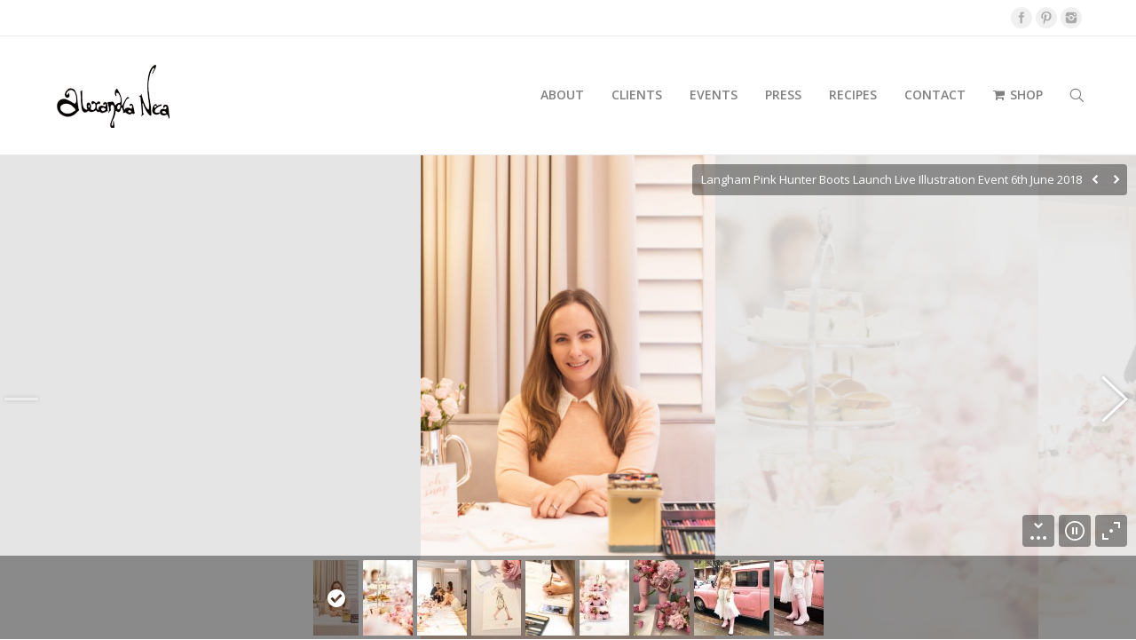

--- FILE ---
content_type: text/html; charset=UTF-8
request_url: https://alexandranea.com.au/dt_gallery/langham-pink-hunter-boots-launch-live-illustration-event-6th-june-2018/
body_size: 15750
content:
<!DOCTYPE html>
<!--[if IE 6]>
<html id="ie6" class="ancient-ie old-ie no-js" lang="en-AU">
<![endif]-->
<!--[if IE 7]>
<html id="ie7" class="ancient-ie old-ie no-js" lang="en-AU">
<![endif]-->
<!--[if IE 8]>
<html id="ie8" class="old-ie no-js" lang="en-AU">
<![endif]-->
<!--[if IE 9]>
<html id="ie9" class="old-ie9 no-js" lang="en-AU">
<![endif]-->
<!--[if !(IE 6) | !(IE 7) | !(IE 8)  ]><!-->
<html class="no-js" lang="en-AU">
<!--<![endif]-->
<head>
	<meta charset="UTF-8" />
		<meta name="viewport" content="width=device-width, initial-scale=1, maximum-scale=1">
		<script type="text/javascript">
function createCookie(a,d,b){if(b){var c=new Date;c.setTime(c.getTime()+864E5*b);b="; expires="+c.toGMTString()}else b="";document.cookie=a+"="+d+b+"; path=/"}function readCookie(a){a+="=";for(var d=document.cookie.split(";"),b=0;b<d.length;b++){for(var c=d[b];" "==c.charAt(0);)c=c.substring(1,c.length);if(0==c.indexOf(a))return c.substring(a.length,c.length)}return null}function eraseCookie(a){createCookie(a,"",-1)}
function areCookiesEnabled(){var a=!1;createCookie("testing","Hello",1);null!=readCookie("testing")&&(a=!0,eraseCookie("testing"));return a}(function(a){var d=readCookie("devicePixelRatio"),b=void 0===a.devicePixelRatio?1:a.devicePixelRatio;areCookiesEnabled()&&null==d&&(createCookie("devicePixelRatio",b,7),1!=b&&a.location.reload(!0))})(window);
</script>	
	<link rel="profile" href="http://gmpg.org/xfn/11" />
	<link rel="pingback" href="https://alexandranea.com.au/xmlrpc.php" />
	<!--[if IE]>
	<script src="//html5shiv.googlecode.com/svn/trunk/html5.js"></script>
	<![endif]-->
		<link href="https://fonts.googleapis.com/css?family=Lato:100,100i,200,200i,300,300i,400,400i,500,500i,600,600i,700,700i,800,800i,900,900i%7COpen+Sans:100,100i,200,200i,300,300i,400,400i,500,500i,600,600i,700,700i,800,800i,900,900i%7CIndie+Flower:100,100i,200,200i,300,300i,400,400i,500,500i,600,600i,700,700i,800,800i,900,900i%7COswald:100,100i,200,200i,300,300i,400,400i,500,500i,600,600i,700,700i,800,800i,900,900i" rel="stylesheet"><meta name='robots' content='index, follow, max-image-preview:large, max-snippet:-1, max-video-preview:-1' />
	<style>img:is([sizes="auto" i], [sizes^="auto," i]) { contain-intrinsic-size: 3000px 1500px }</style>
	
	<!-- This site is optimized with the Yoast SEO plugin v25.3.1 - https://yoast.com/wordpress/plugins/seo/ -->
	<title>Langham Pink Hunter Boots Launch Live Illustration Event 6th June 2018 - Alexandra Nea</title>
	<link rel="canonical" href="https://alexandranea.com.au/dt_gallery/langham-pink-hunter-boots-launch-live-illustration-event-6th-june-2018/" />
	<meta property="og:locale" content="en_US" />
	<meta property="og:type" content="article" />
	<meta property="og:title" content="Langham Pink Hunter Boots Launch Live Illustration Event 6th June 2018 - Alexandra Nea" />
	<meta property="og:url" content="https://alexandranea.com.au/dt_gallery/langham-pink-hunter-boots-launch-live-illustration-event-6th-june-2018/" />
	<meta property="og:site_name" content="Alexandra Nea" />
	<meta property="article:modified_time" content="2018-06-15T06:20:08+00:00" />
	<meta property="og:image" content="https://alexandranea.com.au/wp-content/uploads/2018/06/Langham-Hunter-Cover.jpg" />
	<meta property="og:image:width" content="842" />
	<meta property="og:image:height" content="1191" />
	<meta property="og:image:type" content="image/jpeg" />
	<script type="application/ld+json" class="yoast-schema-graph">{"@context":"https://schema.org","@graph":[{"@type":"WebPage","@id":"https://alexandranea.com.au/dt_gallery/langham-pink-hunter-boots-launch-live-illustration-event-6th-june-2018/","url":"https://alexandranea.com.au/dt_gallery/langham-pink-hunter-boots-launch-live-illustration-event-6th-june-2018/","name":"Langham Pink Hunter Boots Launch Live Illustration Event 6th June 2018 - Alexandra Nea","isPartOf":{"@id":"https://alexandranea.com.au/#website"},"primaryImageOfPage":{"@id":"https://alexandranea.com.au/dt_gallery/langham-pink-hunter-boots-launch-live-illustration-event-6th-june-2018/#primaryimage"},"image":{"@id":"https://alexandranea.com.au/dt_gallery/langham-pink-hunter-boots-launch-live-illustration-event-6th-june-2018/#primaryimage"},"thumbnailUrl":"https://alexandranea.com.au/wp-content/uploads/2018/06/Langham-Hunter-Cover.jpg","datePublished":"2018-06-15T06:14:56+00:00","dateModified":"2018-06-15T06:20:08+00:00","breadcrumb":{"@id":"https://alexandranea.com.au/dt_gallery/langham-pink-hunter-boots-launch-live-illustration-event-6th-june-2018/#breadcrumb"},"inLanguage":"en-AU","potentialAction":[{"@type":"ReadAction","target":["https://alexandranea.com.au/dt_gallery/langham-pink-hunter-boots-launch-live-illustration-event-6th-june-2018/"]}]},{"@type":"ImageObject","inLanguage":"en-AU","@id":"https://alexandranea.com.au/dt_gallery/langham-pink-hunter-boots-launch-live-illustration-event-6th-june-2018/#primaryimage","url":"https://alexandranea.com.au/wp-content/uploads/2018/06/Langham-Hunter-Cover.jpg","contentUrl":"https://alexandranea.com.au/wp-content/uploads/2018/06/Langham-Hunter-Cover.jpg","width":842,"height":1191},{"@type":"BreadcrumbList","@id":"https://alexandranea.com.au/dt_gallery/langham-pink-hunter-boots-launch-live-illustration-event-6th-june-2018/#breadcrumb","itemListElement":[{"@type":"ListItem","position":1,"name":"Home","item":"https://alexandranea.com.au/"},{"@type":"ListItem","position":2,"name":"Photo Albums","item":"https://alexandranea.com.au/dt_gallery/"},{"@type":"ListItem","position":3,"name":"Langham Pink Hunter Boots Launch Live Illustration Event 6th June 2018"}]},{"@type":"WebSite","@id":"https://alexandranea.com.au/#website","url":"https://alexandranea.com.au/","name":"Alexandra Nea","description":"A collection of illustrated musings","potentialAction":[{"@type":"SearchAction","target":{"@type":"EntryPoint","urlTemplate":"https://alexandranea.com.au/?s={search_term_string}"},"query-input":{"@type":"PropertyValueSpecification","valueRequired":true,"valueName":"search_term_string"}}],"inLanguage":"en-AU"}]}</script>
	<!-- / Yoast SEO plugin. -->


<link rel='dns-prefetch' href='//fonts.googleapis.com' />
<link rel="alternate" type="application/rss+xml" title="Alexandra Nea &raquo; Feed" href="https://alexandranea.com.au/feed/" />
<link rel="alternate" type="application/rss+xml" title="Alexandra Nea &raquo; Comments Feed" href="https://alexandranea.com.au/comments/feed/" />
		<!-- This site uses the Google Analytics by ExactMetrics plugin v8.11.1 - Using Analytics tracking - https://www.exactmetrics.com/ -->
							<script src="//www.googletagmanager.com/gtag/js?id=G-LXDH95GG9H"  data-cfasync="false" data-wpfc-render="false" type="text/javascript" async></script>
			<script data-cfasync="false" data-wpfc-render="false" type="text/javascript">
				var em_version = '8.11.1';
				var em_track_user = true;
				var em_no_track_reason = '';
								var ExactMetricsDefaultLocations = {"page_location":"https:\/\/alexandranea.com.au\/dt_gallery\/langham-pink-hunter-boots-launch-live-illustration-event-6th-june-2018\/"};
								if ( typeof ExactMetricsPrivacyGuardFilter === 'function' ) {
					var ExactMetricsLocations = (typeof ExactMetricsExcludeQuery === 'object') ? ExactMetricsPrivacyGuardFilter( ExactMetricsExcludeQuery ) : ExactMetricsPrivacyGuardFilter( ExactMetricsDefaultLocations );
				} else {
					var ExactMetricsLocations = (typeof ExactMetricsExcludeQuery === 'object') ? ExactMetricsExcludeQuery : ExactMetricsDefaultLocations;
				}

								var disableStrs = [
										'ga-disable-G-LXDH95GG9H',
									];

				/* Function to detect opted out users */
				function __gtagTrackerIsOptedOut() {
					for (var index = 0; index < disableStrs.length; index++) {
						if (document.cookie.indexOf(disableStrs[index] + '=true') > -1) {
							return true;
						}
					}

					return false;
				}

				/* Disable tracking if the opt-out cookie exists. */
				if (__gtagTrackerIsOptedOut()) {
					for (var index = 0; index < disableStrs.length; index++) {
						window[disableStrs[index]] = true;
					}
				}

				/* Opt-out function */
				function __gtagTrackerOptout() {
					for (var index = 0; index < disableStrs.length; index++) {
						document.cookie = disableStrs[index] + '=true; expires=Thu, 31 Dec 2099 23:59:59 UTC; path=/';
						window[disableStrs[index]] = true;
					}
				}

				if ('undefined' === typeof gaOptout) {
					function gaOptout() {
						__gtagTrackerOptout();
					}
				}
								window.dataLayer = window.dataLayer || [];

				window.ExactMetricsDualTracker = {
					helpers: {},
					trackers: {},
				};
				if (em_track_user) {
					function __gtagDataLayer() {
						dataLayer.push(arguments);
					}

					function __gtagTracker(type, name, parameters) {
						if (!parameters) {
							parameters = {};
						}

						if (parameters.send_to) {
							__gtagDataLayer.apply(null, arguments);
							return;
						}

						if (type === 'event') {
														parameters.send_to = exactmetrics_frontend.v4_id;
							var hookName = name;
							if (typeof parameters['event_category'] !== 'undefined') {
								hookName = parameters['event_category'] + ':' + name;
							}

							if (typeof ExactMetricsDualTracker.trackers[hookName] !== 'undefined') {
								ExactMetricsDualTracker.trackers[hookName](parameters);
							} else {
								__gtagDataLayer('event', name, parameters);
							}
							
						} else {
							__gtagDataLayer.apply(null, arguments);
						}
					}

					__gtagTracker('js', new Date());
					__gtagTracker('set', {
						'developer_id.dNDMyYj': true,
											});
					if ( ExactMetricsLocations.page_location ) {
						__gtagTracker('set', ExactMetricsLocations);
					}
										__gtagTracker('config', 'G-LXDH95GG9H', {"forceSSL":"true"} );
										window.gtag = __gtagTracker;										(function () {
						/* https://developers.google.com/analytics/devguides/collection/analyticsjs/ */
						/* ga and __gaTracker compatibility shim. */
						var noopfn = function () {
							return null;
						};
						var newtracker = function () {
							return new Tracker();
						};
						var Tracker = function () {
							return null;
						};
						var p = Tracker.prototype;
						p.get = noopfn;
						p.set = noopfn;
						p.send = function () {
							var args = Array.prototype.slice.call(arguments);
							args.unshift('send');
							__gaTracker.apply(null, args);
						};
						var __gaTracker = function () {
							var len = arguments.length;
							if (len === 0) {
								return;
							}
							var f = arguments[len - 1];
							if (typeof f !== 'object' || f === null || typeof f.hitCallback !== 'function') {
								if ('send' === arguments[0]) {
									var hitConverted, hitObject = false, action;
									if ('event' === arguments[1]) {
										if ('undefined' !== typeof arguments[3]) {
											hitObject = {
												'eventAction': arguments[3],
												'eventCategory': arguments[2],
												'eventLabel': arguments[4],
												'value': arguments[5] ? arguments[5] : 1,
											}
										}
									}
									if ('pageview' === arguments[1]) {
										if ('undefined' !== typeof arguments[2]) {
											hitObject = {
												'eventAction': 'page_view',
												'page_path': arguments[2],
											}
										}
									}
									if (typeof arguments[2] === 'object') {
										hitObject = arguments[2];
									}
									if (typeof arguments[5] === 'object') {
										Object.assign(hitObject, arguments[5]);
									}
									if ('undefined' !== typeof arguments[1].hitType) {
										hitObject = arguments[1];
										if ('pageview' === hitObject.hitType) {
											hitObject.eventAction = 'page_view';
										}
									}
									if (hitObject) {
										action = 'timing' === arguments[1].hitType ? 'timing_complete' : hitObject.eventAction;
										hitConverted = mapArgs(hitObject);
										__gtagTracker('event', action, hitConverted);
									}
								}
								return;
							}

							function mapArgs(args) {
								var arg, hit = {};
								var gaMap = {
									'eventCategory': 'event_category',
									'eventAction': 'event_action',
									'eventLabel': 'event_label',
									'eventValue': 'event_value',
									'nonInteraction': 'non_interaction',
									'timingCategory': 'event_category',
									'timingVar': 'name',
									'timingValue': 'value',
									'timingLabel': 'event_label',
									'page': 'page_path',
									'location': 'page_location',
									'title': 'page_title',
									'referrer' : 'page_referrer',
								};
								for (arg in args) {
																		if (!(!args.hasOwnProperty(arg) || !gaMap.hasOwnProperty(arg))) {
										hit[gaMap[arg]] = args[arg];
									} else {
										hit[arg] = args[arg];
									}
								}
								return hit;
							}

							try {
								f.hitCallback();
							} catch (ex) {
							}
						};
						__gaTracker.create = newtracker;
						__gaTracker.getByName = newtracker;
						__gaTracker.getAll = function () {
							return [];
						};
						__gaTracker.remove = noopfn;
						__gaTracker.loaded = true;
						window['__gaTracker'] = __gaTracker;
					})();
									} else {
										console.log("");
					(function () {
						function __gtagTracker() {
							return null;
						}

						window['__gtagTracker'] = __gtagTracker;
						window['gtag'] = __gtagTracker;
					})();
									}
			</script>
							<!-- / Google Analytics by ExactMetrics -->
		<script type="text/javascript">
/* <![CDATA[ */
window._wpemojiSettings = {"baseUrl":"https:\/\/s.w.org\/images\/core\/emoji\/16.0.1\/72x72\/","ext":".png","svgUrl":"https:\/\/s.w.org\/images\/core\/emoji\/16.0.1\/svg\/","svgExt":".svg","source":{"concatemoji":"https:\/\/alexandranea.com.au\/wp-includes\/js\/wp-emoji-release.min.js?ver=6.8.3"}};
/*! This file is auto-generated */
!function(s,n){var o,i,e;function c(e){try{var t={supportTests:e,timestamp:(new Date).valueOf()};sessionStorage.setItem(o,JSON.stringify(t))}catch(e){}}function p(e,t,n){e.clearRect(0,0,e.canvas.width,e.canvas.height),e.fillText(t,0,0);var t=new Uint32Array(e.getImageData(0,0,e.canvas.width,e.canvas.height).data),a=(e.clearRect(0,0,e.canvas.width,e.canvas.height),e.fillText(n,0,0),new Uint32Array(e.getImageData(0,0,e.canvas.width,e.canvas.height).data));return t.every(function(e,t){return e===a[t]})}function u(e,t){e.clearRect(0,0,e.canvas.width,e.canvas.height),e.fillText(t,0,0);for(var n=e.getImageData(16,16,1,1),a=0;a<n.data.length;a++)if(0!==n.data[a])return!1;return!0}function f(e,t,n,a){switch(t){case"flag":return n(e,"\ud83c\udff3\ufe0f\u200d\u26a7\ufe0f","\ud83c\udff3\ufe0f\u200b\u26a7\ufe0f")?!1:!n(e,"\ud83c\udde8\ud83c\uddf6","\ud83c\udde8\u200b\ud83c\uddf6")&&!n(e,"\ud83c\udff4\udb40\udc67\udb40\udc62\udb40\udc65\udb40\udc6e\udb40\udc67\udb40\udc7f","\ud83c\udff4\u200b\udb40\udc67\u200b\udb40\udc62\u200b\udb40\udc65\u200b\udb40\udc6e\u200b\udb40\udc67\u200b\udb40\udc7f");case"emoji":return!a(e,"\ud83e\udedf")}return!1}function g(e,t,n,a){var r="undefined"!=typeof WorkerGlobalScope&&self instanceof WorkerGlobalScope?new OffscreenCanvas(300,150):s.createElement("canvas"),o=r.getContext("2d",{willReadFrequently:!0}),i=(o.textBaseline="top",o.font="600 32px Arial",{});return e.forEach(function(e){i[e]=t(o,e,n,a)}),i}function t(e){var t=s.createElement("script");t.src=e,t.defer=!0,s.head.appendChild(t)}"undefined"!=typeof Promise&&(o="wpEmojiSettingsSupports",i=["flag","emoji"],n.supports={everything:!0,everythingExceptFlag:!0},e=new Promise(function(e){s.addEventListener("DOMContentLoaded",e,{once:!0})}),new Promise(function(t){var n=function(){try{var e=JSON.parse(sessionStorage.getItem(o));if("object"==typeof e&&"number"==typeof e.timestamp&&(new Date).valueOf()<e.timestamp+604800&&"object"==typeof e.supportTests)return e.supportTests}catch(e){}return null}();if(!n){if("undefined"!=typeof Worker&&"undefined"!=typeof OffscreenCanvas&&"undefined"!=typeof URL&&URL.createObjectURL&&"undefined"!=typeof Blob)try{var e="postMessage("+g.toString()+"("+[JSON.stringify(i),f.toString(),p.toString(),u.toString()].join(",")+"));",a=new Blob([e],{type:"text/javascript"}),r=new Worker(URL.createObjectURL(a),{name:"wpTestEmojiSupports"});return void(r.onmessage=function(e){c(n=e.data),r.terminate(),t(n)})}catch(e){}c(n=g(i,f,p,u))}t(n)}).then(function(e){for(var t in e)n.supports[t]=e[t],n.supports.everything=n.supports.everything&&n.supports[t],"flag"!==t&&(n.supports.everythingExceptFlag=n.supports.everythingExceptFlag&&n.supports[t]);n.supports.everythingExceptFlag=n.supports.everythingExceptFlag&&!n.supports.flag,n.DOMReady=!1,n.readyCallback=function(){n.DOMReady=!0}}).then(function(){return e}).then(function(){var e;n.supports.everything||(n.readyCallback(),(e=n.source||{}).concatemoji?t(e.concatemoji):e.wpemoji&&e.twemoji&&(t(e.twemoji),t(e.wpemoji)))}))}((window,document),window._wpemojiSettings);
/* ]]> */
</script>
<link rel='stylesheet' id='layerslider-css' href='https://alexandranea.com.au/wp-content/plugins/LayerSlider/assets/static/layerslider/css/layerslider.css?ver=7.15.0' type='text/css' media='all' />
<style id='wp-emoji-styles-inline-css' type='text/css'>

	img.wp-smiley, img.emoji {
		display: inline !important;
		border: none !important;
		box-shadow: none !important;
		height: 1em !important;
		width: 1em !important;
		margin: 0 0.07em !important;
		vertical-align: -0.1em !important;
		background: none !important;
		padding: 0 !important;
	}
</style>
<link rel='stylesheet' id='wp-block-library-css' href='https://alexandranea.com.au/wp-includes/css/dist/block-library/style.min.css?ver=6.8.3' type='text/css' media='all' />
<style id='classic-theme-styles-inline-css' type='text/css'>
/*! This file is auto-generated */
.wp-block-button__link{color:#fff;background-color:#32373c;border-radius:9999px;box-shadow:none;text-decoration:none;padding:calc(.667em + 2px) calc(1.333em + 2px);font-size:1.125em}.wp-block-file__button{background:#32373c;color:#fff;text-decoration:none}
</style>
<style id='global-styles-inline-css' type='text/css'>
:root{--wp--preset--aspect-ratio--square: 1;--wp--preset--aspect-ratio--4-3: 4/3;--wp--preset--aspect-ratio--3-4: 3/4;--wp--preset--aspect-ratio--3-2: 3/2;--wp--preset--aspect-ratio--2-3: 2/3;--wp--preset--aspect-ratio--16-9: 16/9;--wp--preset--aspect-ratio--9-16: 9/16;--wp--preset--color--black: #000000;--wp--preset--color--cyan-bluish-gray: #abb8c3;--wp--preset--color--white: #ffffff;--wp--preset--color--pale-pink: #f78da7;--wp--preset--color--vivid-red: #cf2e2e;--wp--preset--color--luminous-vivid-orange: #ff6900;--wp--preset--color--luminous-vivid-amber: #fcb900;--wp--preset--color--light-green-cyan: #7bdcb5;--wp--preset--color--vivid-green-cyan: #00d084;--wp--preset--color--pale-cyan-blue: #8ed1fc;--wp--preset--color--vivid-cyan-blue: #0693e3;--wp--preset--color--vivid-purple: #9b51e0;--wp--preset--gradient--vivid-cyan-blue-to-vivid-purple: linear-gradient(135deg,rgba(6,147,227,1) 0%,rgb(155,81,224) 100%);--wp--preset--gradient--light-green-cyan-to-vivid-green-cyan: linear-gradient(135deg,rgb(122,220,180) 0%,rgb(0,208,130) 100%);--wp--preset--gradient--luminous-vivid-amber-to-luminous-vivid-orange: linear-gradient(135deg,rgba(252,185,0,1) 0%,rgba(255,105,0,1) 100%);--wp--preset--gradient--luminous-vivid-orange-to-vivid-red: linear-gradient(135deg,rgba(255,105,0,1) 0%,rgb(207,46,46) 100%);--wp--preset--gradient--very-light-gray-to-cyan-bluish-gray: linear-gradient(135deg,rgb(238,238,238) 0%,rgb(169,184,195) 100%);--wp--preset--gradient--cool-to-warm-spectrum: linear-gradient(135deg,rgb(74,234,220) 0%,rgb(151,120,209) 20%,rgb(207,42,186) 40%,rgb(238,44,130) 60%,rgb(251,105,98) 80%,rgb(254,248,76) 100%);--wp--preset--gradient--blush-light-purple: linear-gradient(135deg,rgb(255,206,236) 0%,rgb(152,150,240) 100%);--wp--preset--gradient--blush-bordeaux: linear-gradient(135deg,rgb(254,205,165) 0%,rgb(254,45,45) 50%,rgb(107,0,62) 100%);--wp--preset--gradient--luminous-dusk: linear-gradient(135deg,rgb(255,203,112) 0%,rgb(199,81,192) 50%,rgb(65,88,208) 100%);--wp--preset--gradient--pale-ocean: linear-gradient(135deg,rgb(255,245,203) 0%,rgb(182,227,212) 50%,rgb(51,167,181) 100%);--wp--preset--gradient--electric-grass: linear-gradient(135deg,rgb(202,248,128) 0%,rgb(113,206,126) 100%);--wp--preset--gradient--midnight: linear-gradient(135deg,rgb(2,3,129) 0%,rgb(40,116,252) 100%);--wp--preset--font-size--small: 13px;--wp--preset--font-size--medium: 20px;--wp--preset--font-size--large: 36px;--wp--preset--font-size--x-large: 42px;--wp--preset--spacing--20: 0.44rem;--wp--preset--spacing--30: 0.67rem;--wp--preset--spacing--40: 1rem;--wp--preset--spacing--50: 1.5rem;--wp--preset--spacing--60: 2.25rem;--wp--preset--spacing--70: 3.38rem;--wp--preset--spacing--80: 5.06rem;--wp--preset--shadow--natural: 6px 6px 9px rgba(0, 0, 0, 0.2);--wp--preset--shadow--deep: 12px 12px 50px rgba(0, 0, 0, 0.4);--wp--preset--shadow--sharp: 6px 6px 0px rgba(0, 0, 0, 0.2);--wp--preset--shadow--outlined: 6px 6px 0px -3px rgba(255, 255, 255, 1), 6px 6px rgba(0, 0, 0, 1);--wp--preset--shadow--crisp: 6px 6px 0px rgba(0, 0, 0, 1);}:where(.is-layout-flex){gap: 0.5em;}:where(.is-layout-grid){gap: 0.5em;}body .is-layout-flex{display: flex;}.is-layout-flex{flex-wrap: wrap;align-items: center;}.is-layout-flex > :is(*, div){margin: 0;}body .is-layout-grid{display: grid;}.is-layout-grid > :is(*, div){margin: 0;}:where(.wp-block-columns.is-layout-flex){gap: 2em;}:where(.wp-block-columns.is-layout-grid){gap: 2em;}:where(.wp-block-post-template.is-layout-flex){gap: 1.25em;}:where(.wp-block-post-template.is-layout-grid){gap: 1.25em;}.has-black-color{color: var(--wp--preset--color--black) !important;}.has-cyan-bluish-gray-color{color: var(--wp--preset--color--cyan-bluish-gray) !important;}.has-white-color{color: var(--wp--preset--color--white) !important;}.has-pale-pink-color{color: var(--wp--preset--color--pale-pink) !important;}.has-vivid-red-color{color: var(--wp--preset--color--vivid-red) !important;}.has-luminous-vivid-orange-color{color: var(--wp--preset--color--luminous-vivid-orange) !important;}.has-luminous-vivid-amber-color{color: var(--wp--preset--color--luminous-vivid-amber) !important;}.has-light-green-cyan-color{color: var(--wp--preset--color--light-green-cyan) !important;}.has-vivid-green-cyan-color{color: var(--wp--preset--color--vivid-green-cyan) !important;}.has-pale-cyan-blue-color{color: var(--wp--preset--color--pale-cyan-blue) !important;}.has-vivid-cyan-blue-color{color: var(--wp--preset--color--vivid-cyan-blue) !important;}.has-vivid-purple-color{color: var(--wp--preset--color--vivid-purple) !important;}.has-black-background-color{background-color: var(--wp--preset--color--black) !important;}.has-cyan-bluish-gray-background-color{background-color: var(--wp--preset--color--cyan-bluish-gray) !important;}.has-white-background-color{background-color: var(--wp--preset--color--white) !important;}.has-pale-pink-background-color{background-color: var(--wp--preset--color--pale-pink) !important;}.has-vivid-red-background-color{background-color: var(--wp--preset--color--vivid-red) !important;}.has-luminous-vivid-orange-background-color{background-color: var(--wp--preset--color--luminous-vivid-orange) !important;}.has-luminous-vivid-amber-background-color{background-color: var(--wp--preset--color--luminous-vivid-amber) !important;}.has-light-green-cyan-background-color{background-color: var(--wp--preset--color--light-green-cyan) !important;}.has-vivid-green-cyan-background-color{background-color: var(--wp--preset--color--vivid-green-cyan) !important;}.has-pale-cyan-blue-background-color{background-color: var(--wp--preset--color--pale-cyan-blue) !important;}.has-vivid-cyan-blue-background-color{background-color: var(--wp--preset--color--vivid-cyan-blue) !important;}.has-vivid-purple-background-color{background-color: var(--wp--preset--color--vivid-purple) !important;}.has-black-border-color{border-color: var(--wp--preset--color--black) !important;}.has-cyan-bluish-gray-border-color{border-color: var(--wp--preset--color--cyan-bluish-gray) !important;}.has-white-border-color{border-color: var(--wp--preset--color--white) !important;}.has-pale-pink-border-color{border-color: var(--wp--preset--color--pale-pink) !important;}.has-vivid-red-border-color{border-color: var(--wp--preset--color--vivid-red) !important;}.has-luminous-vivid-orange-border-color{border-color: var(--wp--preset--color--luminous-vivid-orange) !important;}.has-luminous-vivid-amber-border-color{border-color: var(--wp--preset--color--luminous-vivid-amber) !important;}.has-light-green-cyan-border-color{border-color: var(--wp--preset--color--light-green-cyan) !important;}.has-vivid-green-cyan-border-color{border-color: var(--wp--preset--color--vivid-green-cyan) !important;}.has-pale-cyan-blue-border-color{border-color: var(--wp--preset--color--pale-cyan-blue) !important;}.has-vivid-cyan-blue-border-color{border-color: var(--wp--preset--color--vivid-cyan-blue) !important;}.has-vivid-purple-border-color{border-color: var(--wp--preset--color--vivid-purple) !important;}.has-vivid-cyan-blue-to-vivid-purple-gradient-background{background: var(--wp--preset--gradient--vivid-cyan-blue-to-vivid-purple) !important;}.has-light-green-cyan-to-vivid-green-cyan-gradient-background{background: var(--wp--preset--gradient--light-green-cyan-to-vivid-green-cyan) !important;}.has-luminous-vivid-amber-to-luminous-vivid-orange-gradient-background{background: var(--wp--preset--gradient--luminous-vivid-amber-to-luminous-vivid-orange) !important;}.has-luminous-vivid-orange-to-vivid-red-gradient-background{background: var(--wp--preset--gradient--luminous-vivid-orange-to-vivid-red) !important;}.has-very-light-gray-to-cyan-bluish-gray-gradient-background{background: var(--wp--preset--gradient--very-light-gray-to-cyan-bluish-gray) !important;}.has-cool-to-warm-spectrum-gradient-background{background: var(--wp--preset--gradient--cool-to-warm-spectrum) !important;}.has-blush-light-purple-gradient-background{background: var(--wp--preset--gradient--blush-light-purple) !important;}.has-blush-bordeaux-gradient-background{background: var(--wp--preset--gradient--blush-bordeaux) !important;}.has-luminous-dusk-gradient-background{background: var(--wp--preset--gradient--luminous-dusk) !important;}.has-pale-ocean-gradient-background{background: var(--wp--preset--gradient--pale-ocean) !important;}.has-electric-grass-gradient-background{background: var(--wp--preset--gradient--electric-grass) !important;}.has-midnight-gradient-background{background: var(--wp--preset--gradient--midnight) !important;}.has-small-font-size{font-size: var(--wp--preset--font-size--small) !important;}.has-medium-font-size{font-size: var(--wp--preset--font-size--medium) !important;}.has-large-font-size{font-size: var(--wp--preset--font-size--large) !important;}.has-x-large-font-size{font-size: var(--wp--preset--font-size--x-large) !important;}
:where(.wp-block-post-template.is-layout-flex){gap: 1.25em;}:where(.wp-block-post-template.is-layout-grid){gap: 1.25em;}
:where(.wp-block-columns.is-layout-flex){gap: 2em;}:where(.wp-block-columns.is-layout-grid){gap: 2em;}
:root :where(.wp-block-pullquote){font-size: 1.5em;line-height: 1.6;}
</style>
<link rel='stylesheet' id='contact-form-7-css' href='https://alexandranea.com.au/wp-content/plugins/contact-form-7/includes/css/styles.css?ver=6.0.6' type='text/css' media='all' />
<link rel='stylesheet' id='tp_twitter_plugin_css-css' href='https://alexandranea.com.au/wp-content/plugins/recent-tweets-widget/tp_twitter_plugin.css?ver=1.0' type='text/css' media='screen' />
<style id='woocommerce-inline-inline-css' type='text/css'>
.woocommerce form .form-row .required { visibility: visible; }
</style>
<link rel='stylesheet' id='mc4wp-form-basic-css' href='https://alexandranea.com.au/wp-content/plugins/mailchimp-for-wp/assets/css/form-basic.css?ver=4.10.4' type='text/css' media='all' />
<link rel='stylesheet' id='brands-styles-css' href='https://alexandranea.com.au/wp-content/plugins/woocommerce/assets/css/brands.css?ver=9.9.6' type='text/css' media='all' />
<link rel='stylesheet' id='alt-style-css' href='https://alexandranea.com.au/wp-content/themes/dt-the7-child/alt-style.css?ver=6.8.3' type='text/css' media='all' />
<link rel='stylesheet' id='dt-web-fonts-css' href='https://fonts.googleapis.com/css?family=Open+Sans%3A400%2C600&#038;ver=6.8.3' type='text/css' media='all' />
<link rel='stylesheet' id='dt-main-css' href='https://alexandranea.com.au/wp-content/themes/dt-the7/css/main.min.css?ver=1.0.0' type='text/css' media='all' />
<!--[if lt IE 9]>
<link rel='stylesheet' id='dt-old-ie-css' href='https://alexandranea.com.au/wp-content/themes/dt-the7/css/old-ie.min.css?ver=1.0.0' type='text/css' media='all' />
<![endif]-->
<link rel='stylesheet' id='dt-awsome-fonts-css' href='https://alexandranea.com.au/wp-content/themes/dt-the7/css/font-awesome.min.css?ver=1.0.0' type='text/css' media='all' />
<link rel='stylesheet' id='dt-fontello-css' href='https://alexandranea.com.au/wp-content/themes/dt-the7/css/fontello/css/fontello.css?ver=1.0.0' type='text/css' media='all' />
<!--[if lt IE 9]>
<link rel='stylesheet' id='dt-custom-old-ie.less-css' href='https://alexandranea.com.au/wp-content/uploads/wp-less/dt-the7/css/custom-old-ie-efe645b479.css?ver=1.0.0' type='text/css' media='all' />
<![endif]-->
<link rel='stylesheet' id='dt-main.less-css' href='https://alexandranea.com.au/wp-content/uploads/wp-less/dt-the7/css/main-cb1a0f8c6d.css?ver=1.0.0' type='text/css' media='all' />
<link rel='stylesheet' id='dt-custom.less-css' href='https://alexandranea.com.au/wp-content/uploads/wp-less/dt-the7/css/custom-efe645b479.css?ver=1.0.0' type='text/css' media='all' />
<link rel='stylesheet' id='wc-dt-custom.less-css' href='https://alexandranea.com.au/wp-content/uploads/wp-less/dt-the7/css/wc-dt-custom-efe645b479.css?ver=1.0.0' type='text/css' media='all' />
<link rel='stylesheet' id='dt-media.less-css' href='https://alexandranea.com.au/wp-content/uploads/wp-less/dt-the7/css/media-efe645b479.css?ver=1.0.0' type='text/css' media='all' />
<link rel='stylesheet' id='style-css' href='https://alexandranea.com.au/wp-content/themes/dt-the7-child/style.css?ver=1.0.0' type='text/css' media='all' />
<style id='style-inline-css' type='text/css'>
html:not(.mobile-true) #main img:not(.animate-element, .ls-s-1),
html:not(.mobile-true) #header img,
html:not(.mobile-true) #bottom-bar img {
    opacity: 1 !important;
}
.product .woocommerce-tabs {
clear: none;
float: right;
width: 50%;
}

.product .tabs{display:none;}

.product div.thumbnails a{width:20%;}

h1.product_title {
/*font: normal normal 30px "Noto Sans","PT Sans Narrow","Arial Narrow",sans-serif;*/
font-size: 25px;
color: #23272c;
}

.woocommerce-tabs .panel h2 {
font-size: 20px;
}

.rollover-content-container .entry-title a {
text-transform: uppercase;
}

.portfolio-categories .category-link a {
color: #ffffff !important;
text-transform: uppercase;
font-size: 11px;
-webkit-text-fill-color: #ffffff !important;
}

#comments {display: none;}

.rollover-content-container .portfolio-categories .category-link
{padding: 10px 0;
background-image: url("https://alexandranea.com.au/wp-content/uploads/2015/01/line.jpg");
background-repeat: no-repeat;
/* background-position: center top; */
background-position: 50% 0;
}

.blog .post.bg-on, .portfolio .post.bg-on {
background: #fff;
}


      .drop-shadow {
            position:relative;
            float:left;
           /* width:40%;
            padding:1em;*/
          /*  margin:2em 10px 4em;*/
            background:#fff;
            -webkit-box-shadow:0 1px 4px rgba(0, 0, 0, 0.3), 0 0 40px rgba(0, 0, 0, 0.1) inset;
            -moz-box-shadow:0 1px 4px rgba(0, 0, 0, 0.3), 0 0 40px rgba(0, 0, 0, 0.1) inset;
            box-shadow:0 1px 4px rgba(0, 0, 0, 0.3), 0 0 40px rgba(0, 0, 0, 0.1) inset;
        }

        .drop-shadow:before,
        .drop-shadow:after {
            content:"";
            position:absolute;
            z-index:-2;
        }

     
     .lifted {
          /*  -moz-border-radius:4px;
           border-radius:4px;*/
        }

        .lifted:before,
        .lifted:after {
            bottom:15px;
            left:10px;
            width:45%;
            height:20%;
            max-width:300px;
            max-height:100px;
            -webkit-box-shadow:0 15px 10px rgba(0, 0, 0, 0.7);
            -moz-box-shadow:0 15px 10px rgba(0, 0, 0, 0.7);
            box-shadow:0 15px 10px rgba(0, 0, 0, 0.7);
            -webkit-transform:rotate(-3deg);
            -moz-transform:rotate(-3deg);
            -ms-transform:rotate(-3deg);
            -o-transform:rotate(-3deg);
            transform:rotate(-3deg);
        }

        .lifted:after {
            right:10px;
            left:auto;
            -webkit-transform:rotate(3deg);
            -moz-transform:rotate(3deg);
            -ms-transform:rotate(3deg);
            -o-transform:rotate(3deg);
            transform:rotate(3deg);
        }
		
	.lifted .post {background: #fff;}
	
	.pp_expand {display: none !important;}
	
	.woocommerce .product_meta {display: none;}
	
	.pp_description {display: none !important;}
	
	.show-overlay .ts-centered:before{background:none !important;}
	
	div.filter-categories a:hover {color: #000000 !important;}
	
	.album-content-description .entry-title{ display:none;}
	
	.home .filter-extras .filter-by{ display:none;}
	
	.home .filter-extras .filter-sorting{ display:none;}
	
	.home .filter { left:35%;}
	
	/*a.show-all {display: none !important;}*/
		
	@media only screen and (min-width: 480px) and (max-width: 767px)
 {
.product .woocommerce-tabs {
clear: none;
float: none;
width: 100%;
}
.home .filter {left: 0;}
}

@media only screen and (max-width: 479px)
 {
.product .woocommerce-tabs {
clear: none;
float: none;
width: 100%;
}
.home .filter {left: 0;}
}

.wpb_wrapper p input[type="submit"] {
color: #000;
background-color: #fff;
border: 1px solid #CBC9C9;
}

.woocommerce .button {
color: #000 !important;
border: 1px solid #D8D8D8;
}

#header .shopping-cart-inner a.button, #header .shopping-cart-inner a.button:hover {
border: 1px solid #C7C7C7;
color: #000 !important;
}

.style-minimal .filter .filter-categories a:hover:after, .style-minimal .filter .filter-categories .act:after, .style-minimal .paginator .page-links a:hover:after, .style-minimal .paginator .page-links a.act:after {
	background-color: transparent !important;
	
	}
	
	.style-minimal .paginator a.act, .style-minimal .paginator a.act:hover, .style-minimal .filter .filter-categories a.act, .style-minimal .filter .filter-categories a.act:hover {
color: #3a3a3a !important;
}

.filter a, .paginator a, .filter .filter-extras a.act:hover {
color: #c2b8b3 !important;
}

.project-list-content h3.entry-title a{
    color: #c2b8b3;
}
.project-list-content h3.entry-title a:hover{
    color: #3a3a3a;
}
.woocommerce-page .project-list-content  a, .woocommerce-page .project-list-content  a h3{
    color: #c2b8b3;
}
.woocommerce-page .project-list-content a:hover{
    color: #3a3a3a !important;
}
.woocommerce-page .project-list-content a:hover h3{
    color: #3a3a3a !important;
}

.home .wf-container.with-ajax, .home .filter.with-ajax {display:none;}
.ls-nav-next,.ls-nav-prev { background:none!important;}
.ls-nav-next:before,
.ls-nav-next:after,
.ls-nav-prev:before,
.ls-nav-prev:after{ 
content:''!important;
position: absolute!important;
top: 40%!important;
left: 0!important;
width: 38px!important;
height: 3px!important;
border-radius: 2.5px!important;
background: #fff!important;
-webkit-transition: all .15s ease!important;
-moz-transition: all .15s ease!important;
-ms-transition: all .15s ease!important;
transition: all .15s ease!important;
box-shadow: 0 0 5px 0 rgba(0,0,0,0.3)!important;
background-image: none!important;
}
a.ls-nav-next:before{ transform: translate(0,1px) rotate(43deg); -webkit-transform:translate(0,1px) rotate(43deg); -moz-translate:translate(0,1px) rotate(43deg);transform-origin: 100% 50%;}
a.ls-nav-next:after{ transform:translate(0,-1px) rotate(-43deg); -webkit-transform:translate(0,-1px) rotate(-43deg); -moz-translate:translate(0,-1px) rotate(-43deg); transform-origin: 100% 50%; }
a.ls-nav-prev:before { transform:translate(0,1px) rotate(-43deg); -webkit-transform:translate(0,1px) rotate(-43deg); -moz-translate:translate(0,1px) rotate(-43deg);transform-origin: 0% 50%; }
a.ls-nav-prev:after { transform:translate(0,-1px) rotate(43deg); -webkit-transform:translate(0,-1px) rotate(43deg); -moz-translate:translate(0,-1px) rotate(43deg);transform-origin: 0% 50%;  }
a.ls-nav-prev:hover:before { transform: translate(0,1px) rotate(-33deg); -webkit-transform:translate(0,1px) rotate(-33deg); -moz-translate:translate(0,1px) rotate(-33deg); }
a.ls-nav-prev:hover:after { transform: translate(0,-1px) rotate(33deg); -webkit-transform:translate(0,-1px) rotate(33deg); -moz-translate:translate(0,-1px) rotate(33deg); }
a.ls-nav-next:hover:before { transform: translate(0,1px) rotate(33deg);-webkit-transform:translate(0,1px) rotate(33deg);-moz-transform:translate(0,1px) rotate(33deg); }
a.ls-nav-next:hover:after { transform: translate(0,-1px) rotate(-33deg);-webkit-transform: translate(0,-1px) rotate(-33deg);-moz-transform: translate(0,-1px) rotate(-33deg); }
</style>
<script type="text/javascript" src="https://alexandranea.com.au/wp-includes/js/jquery/jquery.min.js?ver=3.7.1" id="jquery-core-js"></script>
<script type="text/javascript" src="https://alexandranea.com.au/wp-includes/js/jquery/jquery-migrate.min.js?ver=3.4.1" id="jquery-migrate-js"></script>
<script type="text/javascript" id="layerslider-utils-js-extra">
/* <![CDATA[ */
var LS_Meta = {"v":"7.15.0","fixGSAP":"1"};
/* ]]> */
</script>
<script type="text/javascript" src="https://alexandranea.com.au/wp-content/plugins/LayerSlider/assets/static/layerslider/js/layerslider.utils.js?ver=7.15.0" id="layerslider-utils-js"></script>
<script type="text/javascript" src="https://alexandranea.com.au/wp-content/plugins/LayerSlider/assets/static/layerslider/js/layerslider.kreaturamedia.jquery.js?ver=7.15.0" id="layerslider-js"></script>
<script type="text/javascript" src="https://alexandranea.com.au/wp-content/plugins/LayerSlider/assets/static/layerslider/js/layerslider.transitions.js?ver=7.15.0" id="layerslider-transitions-js"></script>
<script type="text/javascript" src="https://alexandranea.com.au/wp-content/plugins/google-analytics-dashboard-for-wp/assets/js/frontend-gtag.min.js?ver=8.11.1" id="exactmetrics-frontend-script-js" async="async" data-wp-strategy="async"></script>
<script data-cfasync="false" data-wpfc-render="false" type="text/javascript" id='exactmetrics-frontend-script-js-extra'>/* <![CDATA[ */
var exactmetrics_frontend = {"js_events_tracking":"true","download_extensions":"zip,mp3,mpeg,pdf,docx,pptx,xlsx,rar","inbound_paths":"[{\"path\":\"\\\/go\\\/\",\"label\":\"affiliate\"},{\"path\":\"\\\/recommend\\\/\",\"label\":\"affiliate\"}]","home_url":"https:\/\/alexandranea.com.au","hash_tracking":"false","v4_id":"G-LXDH95GG9H"};/* ]]> */
</script>
<script type="text/javascript" src="https://alexandranea.com.au/wp-content/plugins/woocommerce/assets/js/jquery-blockui/jquery.blockUI.min.js?ver=2.7.0-wc.9.9.6" id="jquery-blockui-js" data-wp-strategy="defer"></script>
<script type="text/javascript" id="wc-add-to-cart-js-extra">
/* <![CDATA[ */
var wc_add_to_cart_params = {"ajax_url":"\/wp-admin\/admin-ajax.php","wc_ajax_url":"\/?wc-ajax=%%endpoint%%","i18n_view_cart":"View cart","cart_url":"https:\/\/alexandranea.com.au\/cart\/","is_cart":"","cart_redirect_after_add":"no"};
/* ]]> */
</script>
<script type="text/javascript" src="https://alexandranea.com.au/wp-content/plugins/woocommerce/assets/js/frontend/add-to-cart.min.js?ver=9.9.6" id="wc-add-to-cart-js" data-wp-strategy="defer"></script>
<script type="text/javascript" src="https://alexandranea.com.au/wp-content/plugins/woocommerce/assets/js/js-cookie/js.cookie.min.js?ver=2.1.4-wc.9.9.6" id="js-cookie-js" defer="defer" data-wp-strategy="defer"></script>
<script type="text/javascript" id="woocommerce-js-extra">
/* <![CDATA[ */
var woocommerce_params = {"ajax_url":"\/wp-admin\/admin-ajax.php","wc_ajax_url":"\/?wc-ajax=%%endpoint%%","i18n_password_show":"Show password","i18n_password_hide":"Hide password"};
/* ]]> */
</script>
<script type="text/javascript" src="https://alexandranea.com.au/wp-content/plugins/woocommerce/assets/js/frontend/woocommerce.min.js?ver=9.9.6" id="woocommerce-js" defer="defer" data-wp-strategy="defer"></script>
<script type="text/javascript" src="https://alexandranea.com.au/wp-content/plugins/js_composer/assets/js/vendors/woocommerce-add-to-cart.js?ver=8.5" id="vc_woocommerce-add-to-cart-js-js"></script>
<script type="text/javascript" id="dt-above-fold-js-extra">
/* <![CDATA[ */
var dtLocal = {"passText":"To view this protected post, enter the password below:","moreButtonText":{"loading":"Loading..."},"postID":"38587","ajaxurl":"https:\/\/alexandranea.com.au\/wp-admin\/admin-ajax.php","contactNonce":"979bff2881","ajaxNonce":"d69cb9092c","pageData":"","themeSettings":{"smoothScroll":"off","lazyLoading":false,"accentColor":{"mode":"solid","color":"#c2b8b3"},"mobileHeader":{"firstSwitchPoint":900},"content":{"responsivenessTreshold":970,"textColor":"#525d66","headerColor":"#3a3a3a"},"stripes":{"stripe1":{"textColor":"#888888","headerColor":"#3a3a3a"},"stripe2":{"textColor":"#b8b8b8","headerColor":"#f9f9f9"},"stripe3":{"textColor":"#43494f","headerColor":"#2f363d"}}}};
/* ]]> */
</script>
<script type="text/javascript" src="https://alexandranea.com.au/wp-content/themes/dt-the7/js/above-the-fold.min.js?ver=1.0.0" id="dt-above-fold-js"></script>
<script></script><meta name="generator" content="Powered by LayerSlider 7.15.0 - Build Heros, Sliders, and Popups. Create Animations and Beautiful, Rich Web Content as Easy as Never Before on WordPress." />
<!-- LayerSlider updates and docs at: https://layerslider.com -->
<link rel="https://api.w.org/" href="https://alexandranea.com.au/wp-json/" /><link rel="EditURI" type="application/rsd+xml" title="RSD" href="https://alexandranea.com.au/xmlrpc.php?rsd" />
<meta name="generator" content="WordPress 6.8.3" />
<meta name="generator" content="WooCommerce 9.9.6" />
<link rel='shortlink' href='https://alexandranea.com.au/?p=38587' />
<link rel="alternate" title="oEmbed (JSON)" type="application/json+oembed" href="https://alexandranea.com.au/wp-json/oembed/1.0/embed?url=https%3A%2F%2Falexandranea.com.au%2Fdt_gallery%2Flangham-pink-hunter-boots-launch-live-illustration-event-6th-june-2018%2F" />
<link rel="alternate" title="oEmbed (XML)" type="text/xml+oembed" href="https://alexandranea.com.au/wp-json/oembed/1.0/embed?url=https%3A%2F%2Falexandranea.com.au%2Fdt_gallery%2Flangham-pink-hunter-boots-launch-live-illustration-event-6th-june-2018%2F&#038;format=xml" />
		<script type="text/javascript">
			dtGlobals.logoEnabled = 1;
			dtGlobals.logoURL = 'https://alexandranea.com.au/wp-content/uploads/2015/01/alex-logo-2.png 1x';
			dtGlobals.logoW = '137';
			dtGlobals.logoH = '77';
			smartMenu = 1;
		</script>
			<noscript><style>.woocommerce-product-gallery{ opacity: 1 !important; }</style></noscript>
	<meta name="generator" content="Powered by WPBakery Page Builder - drag and drop page builder for WordPress."/>
<noscript><style> .wpb_animate_when_almost_visible { opacity: 1; }</style></noscript>	


</head>

<body class="wp-singular dt_gallery-template-default single single-dt_gallery postid-38587 wp-theme-dt-the7 wp-child-theme-dt-the7-child theme-dt-the7 woocommerce-no-js no-comments photo-scroller-album srcset-enabled btn-flat style-minimal wpb-js-composer js-comp-ver-8.5 vc_responsive">

<div id="load"><div class="pace pace-active"><div class="pace-activity"></div></div></div>

<div id="page">

<div id="wpadminbar"></div>

<!-- left, center, classic, side -->

		<!-- !Header -->
	<header id="header" class="show-device-logo show-mobile-logo dt-parent-menu-clickable line-decoration logo-left" role="banner"><!-- class="overlap"; class="logo-left", class="logo-center", class="logo-classic" -->

				<!-- !Top-bar -->
		<div id="top-bar" role="complementary" class="text-normal full-width-line">
			<div class="wf-wrap">
				<div class="wf-container-top">
					<div class="wf-table wf-mobile-collapsed">

						
						<div class=" wf-td"></div>
						<div class="right-block wf-td">
<div class="shopping-cart">

	<a class="wc-ico-cart" href="https://alexandranea.com.au/cart/">Your Cart<span>0</span></a>

	<div class="shopping-cart-wrap">
		<div class="shopping-cart-inner">

			
			<ul class="cart_list product_list_widget empty">

				
					<li>No products in the cart.</li>

				
			</ul><!-- end product list -->

							<div style="display: none;">
			
				<p class="total"><strong>Subtotal:</strong> <span class="woocommerce-Price-amount amount"><bdi><span class="woocommerce-Price-currencySymbol">&#36;</span>0.00</bdi></span></p>

				<p class="buttons">
					<a href="https://alexandranea.com.au/cart/" class="button view-cart">View Cart</a>
					<a href="https://alexandranea.com.au/checkout/" class="button checkout">Checkout</a>
				</p>

							</div>
					</div>
	</div>

</div><div class="soc-ico custom-bg hover-accent-bg"><a title="Instagram" target="_blank" href="http://instagram.com/alexandra_nea" class="instagram"><span class="assistive-text">Instagram</span></a><a title="Pinterest" target="_blank" href="http://www.pinterest.com/alexandranea/" class="pinterest"><span class="assistive-text">Pinterest</span></a><a title="Facebook" target="_blank" href="https://www.facebook.com/AlexandraNeaIllustration/" class="facebook"><span class="assistive-text">Facebook</span></a></div></div>
					</div><!-- .wf-table -->
				</div><!-- .wf-container-top -->
			</div><!-- .wf-wrap -->
		</div><!-- #top-bar -->
		<div class="wf-wrap ">

			<div class="wf-table">

								<!-- !- Branding -->
				<div id="branding" class="wf-td">

					<a href="https://alexandranea.com.au/"><img class=" preload-me" srcset="https://alexandranea.com.au/wp-content/uploads/2015/01/alex-logo-2.png 1x" width="137" height="77"  alt="Alexandra Nea" /><img class="mobile-logo preload-me" srcset="https://alexandranea.com.au/wp-content/uploads/2015/01/alex-logo-2.png 1x" width="137" height="77"  alt="Alexandra Nea" /></a>
					<div id="site-title" class="assistive-text">Alexandra Nea</div>
					<div id="site-description" class="assistive-text">A collection of illustrated musings</div>
				</div>
						<!-- !- Navigation -->
		<nav id="navigation" class="wf-td">
			<ul id="main-nav" class="fancy-rollovers wf-mobile-hidden">
<li class=" menu-item menu-item-type-custom menu-item-object-custom menu-item-34949 first"><a href="http://www.alexandranea.com.au/#about"><span>About</span></a></li> 
<li class=" menu-item menu-item-type-post_type menu-item-object-page menu-item-35180"><a href="https://alexandranea.com.au/clients/"><span>Clients</span></a></li> 
<li class=" menu-item menu-item-type-post_type menu-item-object-page menu-item-37653"><a href="https://alexandranea.com.au/events/"><span>Events</span></a></li> 
<li class=" menu-item menu-item-type-post_type menu-item-object-page menu-item-35181 dt-mega-menu mega-auto-width mega-column-3"><a href="https://alexandranea.com.au/press/"><span>Press</span></a></li> 
<li class=" menu-item menu-item-type-post_type menu-item-object-page menu-item-36875"><a href="https://alexandranea.com.au/recipes-2/"><span>Recipes</span></a></li> 
<li class=" menu-item menu-item-type-post_type menu-item-object-page menu-item-35611"><a href="https://alexandranea.com.au/contact/"><span>Contact</span></a></li> 
<li class=" menu-item menu-item-type-post_type menu-item-object-page menu-item-38855"><a href="https://alexandranea.com.au/shop/"><i class="fa fa-shopping-cart"></i><span>Shop</span></a></li> 
</ul>
				<a href="#show-menu" rel="nofollow" id="mobile-menu" class="accent-bg">
					<span class="menu-open">Menu</span>
					<span class="menu-back">back</span>
					<span class="wf-phone-visible">&nbsp;</span>
				</a>

			
			<div class="right-block text-near-menu "><div class="mini-search">
	<form class="searchform" role="search" method="get" action="https://alexandranea.com.au/">
		<input type="text" class="field searchform-s" name="s" value="" placeholder="Type and hit enter &hellip;" />
		<input type="submit" class="assistive-text searchsubmit" value="Go!" />
		<a href="#go" id="trigger-overlay" class="submit text-disable">&nbsp;</a>
	</form>
</div></div>
		</nav>

			
			</div><!-- .wf-table -->
		</div><!-- .wf-wrap -->

	</header><!-- #masthead -->


		
	<div class="photo-scroller" data-scale="fit" data-autoslide="true" data-delay="4000" data-loop="true" data-padding-top="0" data-padding-bottom="0" data-padding-side="0" data-transparency="0.15" data-ls-max="100" data-ls-min="0" data-ls-fill-dt="fit" data-ls-fill-mob="fit" data-pt-max="100" data-pt-min="0" data-pt-fill-dt="fit" data-pt-fill-mob="fit" data-thumb-width="0" data-thumb-height="85" style="background-color:#e5e5e5;"><div class="photoSlider"><figure data-width="800" data-height="1314"><a href="https://alexandranea.com.au/wp-content/uploads/2018/06/LanghamHunterBoots-30-of-144-e1529043092515.jpg"><img class="preload-me" srcset="https://alexandranea.com.au/wp-content/uploads/2018/06/LanghamHunterBoots-30-of-144-e1529043092515-51x85.jpg 1x, https://alexandranea.com.au/wp-content/uploads/2018/06/LanghamHunterBoots-30-of-144-e1529043092515-102x170.jpg 2x" width="51" height="85"  alt="" /></a><figcaption><div class="album-content-description"><h3 class="entry-title">LanghamHunterBoots (30 of 144)</h3></div></figcaption></figure><figure data-width="800" data-height="1200"><a href="https://alexandranea.com.au/wp-content/uploads/2018/06/LanghamHunterBoots-113-of-144-e1529043204914.jpg"><img class="preload-me" srcset="https://alexandranea.com.au/wp-content/uploads/2018/06/LanghamHunterBoots-113-of-144-e1529043204914-56x85.jpg 1x, https://alexandranea.com.au/wp-content/uploads/2018/06/LanghamHunterBoots-113-of-144-e1529043204914-112x170.jpg 2x" width="56" height="85"  alt="" /></a><figcaption><div class="album-content-description"><h3 class="entry-title">LanghamHunterBoots (113 of 144)</h3></div></figcaption></figure><figure data-width="800" data-height="1200"><a href="https://alexandranea.com.au/wp-content/uploads/2018/06/LanghamHunterBoots-92-of-144-e1529043171785.jpg"><img class="preload-me" srcset="https://alexandranea.com.au/wp-content/uploads/2018/06/LanghamHunterBoots-92-of-144-e1529043171785-56x85.jpg 1x, https://alexandranea.com.au/wp-content/uploads/2018/06/LanghamHunterBoots-92-of-144-e1529043171785-112x170.jpg 2x" width="56" height="85"  alt="" /></a><figcaption><div class="album-content-description"><h3 class="entry-title">LanghamHunterBoots (92 of 144)</h3></div></figcaption></figure><figure data-width="800" data-height="1200"><a href="https://alexandranea.com.au/wp-content/uploads/2018/06/LanghamHunterBoots-87-of-144-e1529043143247.jpg"><img class="preload-me" srcset="https://alexandranea.com.au/wp-content/uploads/2018/06/LanghamHunterBoots-87-of-144-e1529043143247-56x85.jpg 1x, https://alexandranea.com.au/wp-content/uploads/2018/06/LanghamHunterBoots-87-of-144-e1529043143247-112x170.jpg 2x" width="56" height="85"  alt="" /></a><figcaption><div class="album-content-description"><h3 class="entry-title">LanghamHunterBoots (87 of 144)</h3></div></figcaption></figure><figure data-width="800" data-height="1200"><a href="https://alexandranea.com.au/wp-content/uploads/2018/06/LanghamHunterBoots-80-of-144-e1529043120479.jpg"><img class="preload-me" srcset="https://alexandranea.com.au/wp-content/uploads/2018/06/LanghamHunterBoots-80-of-144-e1529043120479-56x85.jpg 1x, https://alexandranea.com.au/wp-content/uploads/2018/06/LanghamHunterBoots-80-of-144-e1529043120479-112x170.jpg 2x" width="56" height="85"  alt="" /></a><figcaption><div class="album-content-description"><h3 class="entry-title">LanghamHunterBoots (80 of 144)</h3></div></figcaption></figure><figure data-width="800" data-height="1200"><a href="https://alexandranea.com.au/wp-content/uploads/2018/06/LanghamHunterBoots-4-of-144-Shane-Van-Laars-conflicted-copy-2018-06-06-e1529043074988.jpg"><img class="preload-me" srcset="https://alexandranea.com.au/wp-content/uploads/2018/06/LanghamHunterBoots-4-of-144-Shane-Van-Laars-conflicted-copy-2018-06-06-e1529043074988-56x85.jpg 1x, https://alexandranea.com.au/wp-content/uploads/2018/06/LanghamHunterBoots-4-of-144-Shane-Van-Laars-conflicted-copy-2018-06-06-e1529043074988-112x170.jpg 2x" width="56" height="85"  alt="" /></a><figcaption><div class="album-content-description"><h3 class="entry-title">LanghamHunterBoots (4 of 144) (Shane Van Laar&#8217;s conflicted copy 2018-06-06)</h3></div></figcaption></figure><figure data-width="800" data-height="1067"><a href="https://alexandranea.com.au/wp-content/uploads/2018/06/IMG_9271-e1529042967949.jpg"><img class="preload-me" srcset="https://alexandranea.com.au/wp-content/uploads/2018/06/IMG_9271-e1529042967949-63x85.jpg 1x, https://alexandranea.com.au/wp-content/uploads/2018/06/IMG_9271-e1529042967949-126x170.jpg 2x" width="63" height="85"  alt="" /></a><figcaption><div class="album-content-description"><h3 class="entry-title">IMG_9271</h3></div></figcaption></figure><figure data-width="1080" data-height="1080"><a href="https://alexandranea.com.au/wp-content/uploads/2018/06/IMG_9353.jpg"><img class="preload-me" srcset="https://alexandranea.com.au/wp-content/uploads/2018/06/IMG_9353-85x85.jpg 1x, https://alexandranea.com.au/wp-content/uploads/2018/06/IMG_9353-170x170.jpg 2x" width="85" height="85"  alt="" /></a><figcaption><div class="album-content-description"><h3 class="entry-title">IMG_9353</h3></div></figcaption></figure><figure data-width="800" data-height="1200"><a href="https://alexandranea.com.au/wp-content/uploads/2018/06/LanghamHunterBoots-127-of-144-e1529043224401.jpg"><img class="preload-me" srcset="https://alexandranea.com.au/wp-content/uploads/2018/06/LanghamHunterBoots-127-of-144-e1529043224401-56x85.jpg 1x, https://alexandranea.com.au/wp-content/uploads/2018/06/LanghamHunterBoots-127-of-144-e1529043224401-112x170.jpg 2x" width="56" height="85"  alt="" /></a><figcaption><div class="album-content-description"><h3 class="entry-title">LanghamHunterBoots (127 of 144)</h3></div></figcaption></figure></div><div class="slide-caption"></div><div class="project-navigation"><span>Langham Pink Hunter Boots Launch Live Illustration Event 6th June 2018</span><a class="prev-post" href="https://alexandranea.com.au/dt_gallery/the-langham-hotel-sydney-x-alexandra-nea-girls-night-in-june-2018-2/" rel="next"></a><a class="next-post" href="https://alexandranea.com.au/dt_gallery/whimn-online-feature-royal-wedding-illustrations-2nd-june-2018/" rel="prev"></a></div>
		<div class="btn-cntr">
			<a href="#" class="hide-thumb-btn"></a>
			<a href="#" class="auto-play-btn"></a>
			<a href="#" class="full-screen-btn"></a>
		</div>
		</div>
	
		


	<a href="#" class="scroll-top"></a>

</div><!-- #page -->
<script type="speculationrules">
{"prefetch":[{"source":"document","where":{"and":[{"href_matches":"\/*"},{"not":{"href_matches":["\/wp-*.php","\/wp-admin\/*","\/wp-content\/uploads\/*","\/wp-content\/*","\/wp-content\/plugins\/*","\/wp-content\/themes\/dt-the7-child\/*","\/wp-content\/themes\/dt-the7\/*","\/*\\?(.+)"]}},{"not":{"selector_matches":"a[rel~=\"nofollow\"]"}},{"not":{"selector_matches":".no-prefetch, .no-prefetch a"}}]},"eagerness":"conservative"}]}
</script>
	<script type='text/javascript'>
		(function () {
			var c = document.body.className;
			c = c.replace(/woocommerce-no-js/, 'woocommerce-js');
			document.body.className = c;
		})();
	</script>
	<link rel='stylesheet' id='wc-blocks-style-css' href='https://alexandranea.com.au/wp-content/plugins/woocommerce/assets/client/blocks/wc-blocks.css?ver=wc-9.9.6' type='text/css' media='all' />
<script type="text/javascript" src="https://alexandranea.com.au/wp-content/themes/dt-the7/inc/mods/mod-woocommerce/assets/js/mod-wc-scripts.js?ver=1.0.0" id="dt-wc-custom-js"></script>
<script type="text/javascript" src="https://alexandranea.com.au/wp-includes/js/dist/hooks.min.js?ver=4d63a3d491d11ffd8ac6" id="wp-hooks-js"></script>
<script type="text/javascript" src="https://alexandranea.com.au/wp-includes/js/dist/i18n.min.js?ver=5e580eb46a90c2b997e6" id="wp-i18n-js"></script>
<script type="text/javascript" id="wp-i18n-js-after">
/* <![CDATA[ */
wp.i18n.setLocaleData( { 'text direction\u0004ltr': [ 'ltr' ] } );
/* ]]> */
</script>
<script type="text/javascript" src="https://alexandranea.com.au/wp-content/plugins/contact-form-7/includes/swv/js/index.js?ver=6.0.6" id="swv-js"></script>
<script type="text/javascript" id="contact-form-7-js-translations">
/* <![CDATA[ */
( function( domain, translations ) {
	var localeData = translations.locale_data[ domain ] || translations.locale_data.messages;
	localeData[""].domain = domain;
	wp.i18n.setLocaleData( localeData, domain );
} )( "contact-form-7", {"translation-revision-date":"2024-03-18 08:28:25+0000","generator":"GlotPress\/4.0.1","domain":"messages","locale_data":{"messages":{"":{"domain":"messages","plural-forms":"nplurals=2; plural=n != 1;","lang":"en_AU"},"Error:":["Error:"]}},"comment":{"reference":"includes\/js\/index.js"}} );
/* ]]> */
</script>
<script type="text/javascript" id="contact-form-7-js-before">
/* <![CDATA[ */
var wpcf7 = {
    "api": {
        "root": "https:\/\/alexandranea.com.au\/wp-json\/",
        "namespace": "contact-form-7\/v1"
    }
};
/* ]]> */
</script>
<script type="text/javascript" src="https://alexandranea.com.au/wp-content/plugins/contact-form-7/includes/js/index.js?ver=6.0.6" id="contact-form-7-js"></script>
<script type="text/javascript" src="https://alexandranea.com.au/wp-content/plugins/woocommerce/assets/js/sourcebuster/sourcebuster.min.js?ver=9.9.6" id="sourcebuster-js-js"></script>
<script type="text/javascript" id="wc-order-attribution-js-extra">
/* <![CDATA[ */
var wc_order_attribution = {"params":{"lifetime":1.0000000000000000818030539140313095458623138256371021270751953125e-5,"session":30,"base64":false,"ajaxurl":"https:\/\/alexandranea.com.au\/wp-admin\/admin-ajax.php","prefix":"wc_order_attribution_","allowTracking":true},"fields":{"source_type":"current.typ","referrer":"current_add.rf","utm_campaign":"current.cmp","utm_source":"current.src","utm_medium":"current.mdm","utm_content":"current.cnt","utm_id":"current.id","utm_term":"current.trm","utm_source_platform":"current.plt","utm_creative_format":"current.fmt","utm_marketing_tactic":"current.tct","session_entry":"current_add.ep","session_start_time":"current_add.fd","session_pages":"session.pgs","session_count":"udata.vst","user_agent":"udata.uag"}};
/* ]]> */
</script>
<script type="text/javascript" src="https://alexandranea.com.au/wp-content/plugins/woocommerce/assets/js/frontend/order-attribution.min.js?ver=9.9.6" id="wc-order-attribution-js"></script>
<script type="text/javascript" src="https://alexandranea.com.au/wp-content/themes/dt-the7/js/main.js?ver=1.0.0" id="dt-main-js"></script>
<script></script></body>
</html>

--- FILE ---
content_type: text/css
request_url: https://alexandranea.com.au/wp-content/themes/dt-the7-child/alt-style.css?ver=6.8.3
body_size: 657
content:
@media screen and (max-width: 900px){
	html, body, body.page, .wf-container > *{font-size: 17px !important;line-height: 28px !important;}
	/*#bottom-bar{font-size: 17px !important;}*/
	h4, .h4-size, .entry-title.h4-size, .page h4, .layout-masonry .post h2.entry-title, .layout-grid .post h2.entry-title, .shortcode-blog-posts .post h2.entry-title, .dt-blog-shortcode .post h2.entry-title, .slider-wrapper .post h2.entry-title, h3.entry-title, .rollover-content h2.entry-title, .flex-caption h2, .gform_wrapper .gsection .gfield_label, .gform_wrapper h2.gsection_title, .vc-carousel.vc-build .vc-carousel-slideline .vc-carousel-slideline-inner > .vc-item h2, .team-author-name{
		font-size: 23px !important;
	}
	.portfolio-categories .category-link a{font-size: 14px !important;}
	.style-minimal .filter a{font-size: 17px !important;}
	.single .article-top-bar .entry-meta, .single .article-top-bar .portfolio-categories, .fancy-author-title, .fancy-posts-title, .fancy-comments-title, .fancy-comments-form, .fancy-projects-title, a.clear-form, .project-navigation span, .details, .link.btn-link, .btn-zoom{
		font-size: 16px !important;
	}
	#mobile-menu, #mobile-menu span{font-size: 18px !important;}
	.dl-menuwrapper li > a{font-size: 16px !important;}
	.wpb_wrapper img{margin-bottom: 20px !important;}
	#gform_wrapper_1 .gfield_label{font-size: 17px !important;}
	#gform_wrapper_1 .gform_body input[type="text"], #gform_wrapper_1 .gform_body input[type="url"], #gform_wrapper_1 .gform_body input[type="email"], #gform_wrapper_1 .gform_body input[type="tel"], #form_wrapper_1 .gform_body input[type="number"], #gform_wrapper_1 .gform_body input[type="password"]{
		font-size: 16px !important;
		line-height: 23px !important;
	}
	button, input[type="button"], input[type="reset"], input[type="submit"], .dt-btn-m, input.dt-btn-m[type="submit"], #main .gform_wrapper .gform_footer input.button, #main .gform_wrapper .gform_footer input[type="submit"], form.mc4wp-form input[type="submit"], div.mc4wp-form button[type="submit"], #main-slideshow .tp-button{
		font-size: 19px !important;
		line-height: 40px !important;
	}
	.product .summary.entry-summary .price, .product-category .rollover-content-container > a h3, .product-category .project-list-content > a h3{
		font-size: 23px;
	}
	#reviews ol.commentlist .meta, ul.cart_list li a, ul.product_list_widget li a, .widget_product_categories li a, .shop_table .variation, .woocommerce-result-count{
		font-size: 16px !important;
	}
	select.orderby.hasCustomSelect{
		font-size: 16px !important;
	}
	.wf-cell.isotope-item.shown article{padding-bottom: 15px !important}
	.product form.cart div.quantity.hidden{display: none;} 
	.dl-menuwrapper li a{padding-top: 20px !important;padding-bottom: 20px !important;}
	.style-minimal .filter a{display: block !important;}
	.wf-container-main .wf-cell .project-list-media .buttons-on-img a{padding-bottom: 0 !important;}
	.wf-container-main .wf-cell .project-list-media .buttons-on-img a img{
		/*height: 200px !important;*/
		width: auto !important;
	}
	#mobile-menu{padding-top: 15px !important;padding-bottom: 15px !important;}
	.page-template-template-albums .rollover-content-container h3.entry-title a{
		font-size: 23px !important;
		line-height: 30px !important;
	}
	.portfolio-categories .category-link a{font-size: 13px !important;}
	.tax-product_cat .wf-cell {margin-bottom: 40px !important;}
}

--- FILE ---
content_type: text/css
request_url: https://alexandranea.com.au/wp-content/themes/dt-the7-child/style.css?ver=1.0.0
body_size: 2042
content:
/*
Theme Name: The7child
Author: Dream-Theme
Author URI: http://dream-theme.com/
Description: The7 is perfectly scalable, performance and SEO optimized, responsive, retina ready multipurpose WordPress theme. It will fit every site – big or small. From huge corporate portals to studio or personal sites – The7 will become a great foundation for your next project!
Version: 1.0.0
License: This WordPress theme is comprised of two parts: (1) The PHP code and integrated HTML are licensed under the GPL license as is WordPress itself.  You will find a copy of the license text in the same directory as this text file. Or you can read it here: http://wordpress.org/about/gpl/ (2) All other parts of the theme including, but not limited to the CSS code, images, and design are licensed according to the license purchased. Read about licensing details here: http://themeforest.net/licenses/regular_extended
Template: dt-the7
*/

 
.home .ls-carousel.ls-container {margin-bottom:-50px!important}
.home .ls-carousel.ls-container .ls-wrapper{width:100%!important}
.home .ls-carousel.ls-container img{max-width:100%;width:100%!important;height:auto!important}
.cart_totals .woocommerce-shipping-destination{display:none;}
#shipping_method{margin:0;padding:0;list-style:none;overflow:hidden;float:left}
.woocommerce div.product form.cart div.quantity:before {
    content: 'Quantity';
    font:normal normal normal 14px / 24px "Open Sans", Helvetica, Arial, Verdana, sans-serif;color:#525d66
}
.product form.cart div.quantity .screen-reader-text{display:none;}

.woocommerce-product-gallery__image img{max-width:100%;height:auto}

.shopping-cart {display: none;}
.cart-collaterals .cart_totals { width:100%; }
.cart-collaterals .cart_totals:last-child,.cart-collaterals > .shipping_calculator{ display:none; }
.cart-collaterals .cart_totals .shipping td { line-height:30px; }
.shipping_calculator > h2 { margin-bottom:0;font-size:20px; }
.cart-collaterals .shipping_calculator { margin-bottom:0; }
.cart-collaterals .shipping_calculator .shipping-calculator-form { margin-top:20px; }
table.shop_table.cart a.checkout-button.button.alt.wc-forward{ display:none; }

#gform_wrapper_1 ul, 
#gform_wrapper_1 li {list-style: none;margin-left: 0;}
#gform_wrapper_1 li {margin-bottom: 10px}
#gform_wrapper_1 .gfield_label{font-size: 14px;}
#main #gform_wrapper_1 .gfield_required {color:#525d66;margin-left: 3px;}
#gform_wrapper_1 .gform_body input[type="text"], #gform_wrapper_1 .gform_body input[type="url"], #gform_wrapper_1 .gform_body input[type="email"], #gform_wrapper_1 .gform_body input[type="tel"], #form_wrapper_1 .gform_body input[type="number"], #gform_wrapper_1 .gform_body input[type="password"] {padding: 6px 15px 7px;line-height: 19px;font-size: 13px;}
#gform_wrapper_1 .gform_body {margin-bottom: 10px;}
#gform_wrapper_1 .gform_body textarea {height: 256px;}
#gform_wrapper_1 .gform_body textarea,
#gform_wrapper_1 .gform_body input {width: 100%;}
#gform_wrapper_1 .validation_error{display: none;}
#gform_wrapper_1 .validation_message {color:#f00;}
#main #gform_wrapper_1 .gform_footer input[type="submit"]{color: #000;background-color: #fff;border: 1px solid #CBC9C9;-webkit-border-radius: 4px;-moz-border-radius: 4px;-ms-border-radius: 4px;-o-border-radius: 4px;border-radius: 4px;padding: 0 12px;}
.wf-container-main .wf-cell .project-list-media .buttons-on-img a{padding-bottom: 100%;}
.isotope-item .project-list-media .links-container > a .icon-hover{border:none}
.isotope-item .project-list-media .product-add-to-cart{display:none!important;border-radius:0!important;-webkit-border-radius:0!important;position: absolute;padding: 0 !important;top:50%;left:50%;margin:-23px 0 0 18px;border:none;opacity:0.8;width:50px;height:55px;background:url(images/bg-hover.png) no-repeat 100% 0!important;}.isotope-item .project-list-media .project-details{border-radius:0!important;-webkit-border-radius:0!important;position: absolute;padding: 0 !important;top:50%;left:50%;margin:-23px 0 0 -25px;border:none;opacity:0.8;width:50px;height:55px;background:url(images/bg-hover.png) no-repeat !important;}.isotope-item .project-list-media .product-add-to-cart:after{background:none}.isotope-item .project-list-media .project-details:after{background:none} .isotope-item .project-list-media .product-add-to-cart:hover, .isotope-item .project-list-media .project-details:hover{opacity:1} 
li.admin-only {display: none !important;}
.product-quantity .quantity label.screen-reader-text {display: none;}
td.product-quantity, th.product-quantity {text-align: center;}
a.product-add-to-cart.add_to_cart_button {display: none;}
a.project-details {margin: -25px 5px 5px -25px !important;padding-bottom: 0 !important;}
a.project-details:after {background-size: 60px;background-image: url("data:image/svg+xml;charset=UTF-8,%3c?xml version='1.0' encoding='utf-8'?%3e%3c!DOCTYPE svg PUBLIC '-//W3C//DTD SVG 1.1//EN' 'http://www.w3.org/Graphics/SVG/1.1/DTD/svg11.dtd'%3e%3csvg version='1.1' id='Layer_1' xmlns='http://www.w3.org/2000/svg' xmlns:xlink='http://www.w3.org/1999/xlink' x='0px' y='0px' width='24px' height='24px' viewBox='0 0 24 24' enable-background='new 0 0 24 24' xml:space='preserve'%3e%3cg%3e%3cg%3e%3cpath fill='%23FFFFFF' d='M1.2,9.648c0-4.8,3.888-8.688,8.688-8.688l0,0c4.799,0,8.688,3.888,8.688,8.688l0,0 c0,4.8-3.889,8.688-8.688,8.688l0,0C5.088,18.336,1.2,14.448,1.2,9.648L1.2,9.648z M2.352,9.648c0,4.127,3.36,7.488,7.536,7.536 l0,0c4.176,0,7.536-3.359,7.536-7.536l0,0c0-4.176-3.359-7.488-7.536-7.536l0,0C5.712,2.112,2.352,5.472,2.352,9.648L2.352,9.648 L2.352,9.648z'/%3e%3c/g%3e%3cg%3e%3cpolygon fill='%23FFFFFF' points='15.264,15.84 16.08,15.023 23.04,21.984 22.225,22.8 '/%3e%3c/g%3e%3c/g%3e%3c/svg%3e");}
@media only screen and (max-width: 1200px){
	#layerslider_1, #layerslider_1 .ls-inner { height:500px!important;margin-bottom:0!important; }
	.ls-slide img{ width:100%!important;height:auto; }
	.home #content .page-info .wf-container .vc_empty_space { display: none; }
}

@media only screen and (max-width: 960px){
	#layerslider_1, #layerslider_1 .ls-inner { height:480px!important; }
}
@media only screen and (max-width: 767px){
	#layerslider_1, #layerslider_1 .ls-inner { height:350px!important; }
	a.project-details {margin-left:0 !important;width: 60px;height: 60px;}
	.description-under-image:not(.hover-color-static) .buttons-on-img .links-container>a{background:none;}
}
@media only screen and (max-width: 480px){
	#layerslider_1, #layerslider_1 .ls-inner { height:200px!important; }
}
@media only screen and (max-width:320px){
	.cart-collaterals .cart_totals .shipping td { padding-bottom:30px; }
	.cart td.actions .coupon .input-text { padding:7px 6px 7px; width:50%; }
	#page table.cart td.actions .coupon input[type="submit"]  {float: right;width: 40%; }
	.cart_totals table { border-bottom: solid 1px rgba(82,93,102,0.15); }
}

.gform_validation_container, 
.gform_wrapper .gform_validation_container, 
body .gform_wrapper li.gform_validation_container, 
body .gform_wrapper .gform_body ul.gform_fields li.gfield.gform_validation_container, 
body .gform_wrapper ul.gform_fields li.gfield.gform_validation_container {
	display: none !important;
	position: absolute !important;
	left: -9000px;
}


